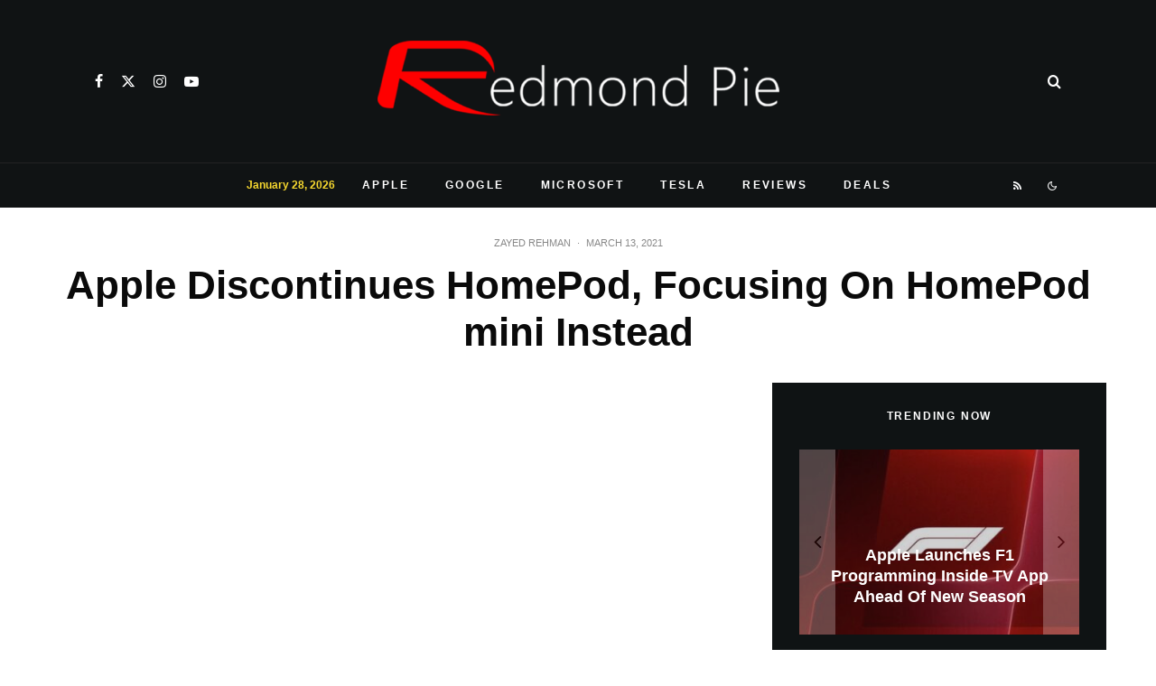

--- FILE ---
content_type: text/html; charset=utf-8
request_url: https://www.google.com/recaptcha/api2/aframe
body_size: 266
content:
<!DOCTYPE HTML><html><head><meta http-equiv="content-type" content="text/html; charset=UTF-8"></head><body><script nonce="AMTSldqsS6_BkshYddP4eA">/** Anti-fraud and anti-abuse applications only. See google.com/recaptcha */ try{var clients={'sodar':'https://pagead2.googlesyndication.com/pagead/sodar?'};window.addEventListener("message",function(a){try{if(a.source===window.parent){var b=JSON.parse(a.data);var c=clients[b['id']];if(c){var d=document.createElement('img');d.src=c+b['params']+'&rc='+(localStorage.getItem("rc::a")?sessionStorage.getItem("rc::b"):"");window.document.body.appendChild(d);sessionStorage.setItem("rc::e",parseInt(sessionStorage.getItem("rc::e")||0)+1);localStorage.setItem("rc::h",'1769827265779');}}}catch(b){}});window.parent.postMessage("_grecaptcha_ready", "*");}catch(b){}</script></body></html>

--- FILE ---
content_type: application/javascript; charset=utf-8
request_url: https://fundingchoicesmessages.google.com/f/AGSKWxX9XVxCRzU38j21r2CUoncM-pwdpQOjVk2yenMQKTqtOOsqlZHMIV67mVW7fwQLL5ByQpVptRqhwPezLPJ5VgvuEZzovMzQQZxyPjY1vJxbz3QisOS6mZ_bnXKoIUZnMOdKtoeXJJe15vkcigMYemmeeSuJWk4DSPNiTCjIyLId99zVRdoa35Iar9km/_/msnpopup./728x90b.=akiba_ads_/fleshlightcash__180x300_
body_size: -1284
content:
window['2f07907e-08ad-48d2-afd0-fe71307bb227'] = true;